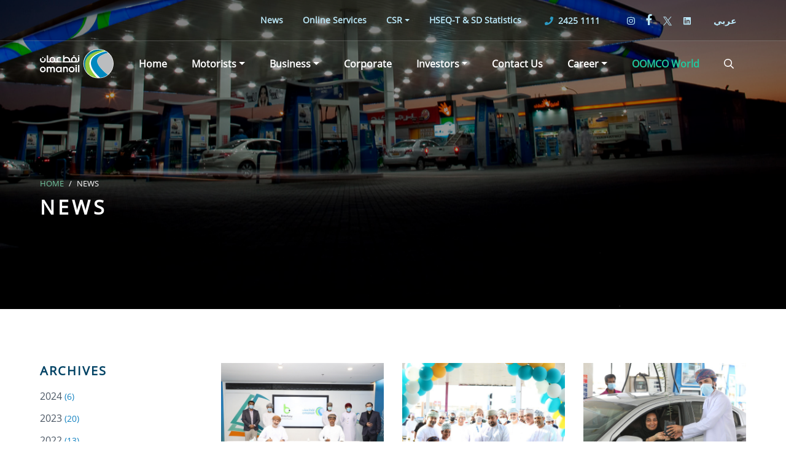

--- FILE ---
content_type: text/html; charset=UTF-8
request_url: https://oomco.com/news/2021
body_size: 6644
content:
<!doctype html>
<html>
        <head>
    <meta charset="utf-8">
    <meta http-equiv="X-UA-Compatible" content="IE=edge">
    <meta name="viewport" content="width=device-width, user-scalable=no, initial-scale=1.0, maximum-scale=1.0, minimum-scale=1.0">

    <title>
        Oman Oil Marketing Company (oomco)
                - News
    </title>

        <meta name="description" content="Oman Oil Marketing Company (oomco) latest News">

    <!-- Favicon and app icons -->
    <link rel="apple-touch-icon" sizes="180x180" href="https://oomco.com/site/img/favicon/apple-touch-icon.png">
    <link rel="icon" type="image/png" sizes="32x32" href="https://oomco.com/site/img/favicon/favicon-32x32.png">
    <link rel="icon" type="image/png" sizes="16x16" href="https://oomco.com/site/img/favicon/favicon-16x16.png">
    <link rel="manifest" href="https://oomco.com/site/img/favicon/site.webmanifest">
    <link rel="mask-icon" href="assetsite/img/favicon/safari-pinned-tab.svg" color="#5bbad5">
    <link rel="shortcut icon" href="https://oomco.com/site/img/favicon/favicon.ico">
	
	<link rel="preconnect" href="https://platform-api.sharethis.com" crossorigin>
	<link rel="preconnect" href="https://www.googletagmanager.com" crossorigin>
	<link rel="dns-prefetch" href="https://platform-api.sharethis.com">
	<link rel="dns-prefetch" href="https://www.googletagmanager.com">

    <link rel="preload" href="https://oomco.com/site/fonts/OpenSans-Regular.ttf" as="font" type="font/ttf" crossorigin="anonymous">

    <meta name="msapplication-TileColor" content="#da532c">
    <meta name="msapplication-config" content="https://oomco.com/site/img/favicon/browserconfig.xml">
    <meta name="theme-color" content="#ffffff">

    <meta name="csrf-token" content="OaFbv8S2wBBr7d8R3mvclG7QhMCsqCIuz6EHaYq6">

    <link rel="stylesheet" href="https://oomco.com/site/css/all.css?id=a32b8ed47aaa22db3ce" />

    
    <script>
        var page = 'newsIndex' ;
        var locale = 'en';
    </script>

    <!-- START CHATBOT -->
    <style>
        .scroll-to-top {right: 85px;}
    </style>

    <!-- Google Tag Manager -->

    <script defer>(function(w,d,s,l,i){w[l]=w[l]||[];w[l].push({'gtm.start':

    new Date().getTime(),event:'gtm.js'});var f=d.getElementsByTagName(s)[0],

    j=d.createElement(s),dl=l!='dataLayer'?'&l='+l:'';j.async=true;j.src=

    'https://www.googletagmanager.com/gtm.js?id='+i+dl;f.parentNode.insertBefore(j,f);

    })(window,document,'script','dataLayer','GTM-PQCW2G3');</script>

    <!-- End Google Tag Manager -->


    </head>
    <body>
        <!-- Google Tag Manager (noscript) -->
        <noscript><iframe src="https://www.googletagmanager.com/ns.html?id=GTM-PQCW2G3" height="0" width="0" style="display:none;visibility:hidden" sandbox></iframe></noscript>

        <!-- End Google Tag Manager (noscript) -->

		<div >
            <!-- Topbar -->
<nav class="topbar" id="js-topbar">
  	<div class="container / d-flex">
		<div class="d-flex ml-auto">
			<ul  class="topbar__nav" id="menubar" role="menu">
<li  class="nav-item dropdown" role="menuitem">
<a  class="nav-link" target="_self" href="https://oomco.com/news/2025">News</a>

</li>
<li  class="nav-item dropdown" role="menuitem">
<a  class="nav-link" target="_self" href="https://oomco.com/online-services">Online Services</a>
</li>
<li  class="nav-item dropdown" role="menuitem">
<a  class="dropdown-toggle nav-link" target="_self" data-toggle="dropdown" role="button" aria-expanded="false">CSR</a>
<ul  class="dropdown-menu" id="" aria-labelledby="navbarDropdown2">
<li  class="dropdown-submenu dropdown nav-item" class="nav-item dropdown" role="menuitem">
<a  class="dropdown-item" target="_self" href="https://oomco.com/csr-3/corporate-social-responsibility-csr">CSR</a>
</li>
<li  class="dropdown-submenu dropdown nav-item" class="nav-item dropdown" role="menuitem">
<a  class="dropdown-item" target="_self" href="https://oomco.com/csr-3/sponsorship">Sponsorship</a>
</li>

        </ul>
    
</li>
<li  class="nav-item dropdown" role="menuitem">
<a  class="nav-link" target="_self" href="https://oomco.com/statistics">HSEQ-T & SD Statistics</a>

</li>

        </ul>
    

	        <ul class="topbar__nav">
	            <li class="topbar__nav-item topbar__nav-item--tel">
	                <a href="tel:24251111" title="Call +96824251111" dir="ltr">
	                    <span class="icon"><i class="fas fa-phone / mr-1"></i></span>
	                    <span>2425 1111</span>
	                </a>
	            </li>
	        </ul>
	        <ul class="topbar__nav">
	            <li class="topbar__nav-item topbar__nav-item--social">
					<a href="https://www.instagram.com/omanoil_oomco/" target="_blank" class="instagram" rel="noopener"><i class="fab fa-instagram"></i></a>
		        	<a href="https://www.facebook.com/oomco" target="_blank" class="facebook" rel="noopener"><i class="fab fa-facebook-f"></i></a>
		        	<a href="https://x.com/omanoil_oomco" target="_blank" class="twitter" rel="noopener">
						<svg width="24" height="25" viewBox="0 0 24 25" fill="none" xmlns="http://www.w3.org/2000/svg">
							<path d="M14.2833 10.3857L23.2178 0H21.1006L13.3427 9.01774L7.14656 0H0L9.36984 13.6364L0 24.5274H2.11732L10.3098 15.0044L16.8534 24.5274H24L14.2827 10.3857H14.2833ZM11.3833 13.7566L10.4339 12.3987L2.88022 1.59389H6.1323L12.2282 10.3137L13.1776 11.6716L21.1016 23.006H17.8495L11.3833 13.7571V13.7566Z" fill="#BAE6F6"/>
						</svg>
					</a>
					<a href="https://www.linkedin.com/company/oman-oil-marketing-company/" target="_blank" class="linkedin" rel="noopener"><i class="fab fa-linkedin"></i></a>
	            </li>
	        </ul>
			<ul class="topbar__nav">
				<li class="topbar__nav-item">
											<a class="arFont" href="https://oomco.com/ar/news/2021">عربي</a>
									</li>
			</ul>
		</div>
	</div>
</nav>

<nav class="navbar navbar-main" id="js-navbar">
	<div class="container">
		<a class="navbar-brand" href="https://oomco.com/" title="oomco">
            <img src="https://oomco.com/site/img/common/logo.svg" class="navbar-brand-white" alt="Oman Oil Marketing Company (oomco)" title="Oman Oil Marketing Company (oomco)">
            <img src="https://oomco.com/site/img/common/logo-new.webp" class="navbar-brand-black" alt="Oman Oil Marketing Company (oomco)" title="Oman Oil Marketing Company (oomco)">
        </a>
		<div class="d-flex ml-auto">
			<ul  class="navbar-nav" id="menubar" role="menu">
<li  class="nav-item dropdown" role="menuitem">
<a  class="nav-link" target="_self" href="https://oomco.com/">Home</a>
</li>
<li  class="nav-item dropdown" role="menuitem">
<a  class="dropdown-toggle nav-link" target="_self" data-toggle="dropdown" role="button" aria-expanded="false">Motorists</a>
<ul  class="dropdown-menu" id="" aria-labelledby="navbarDropdown2">
<li  class="dropdown-submenu dropdown nav-item" class="nav-item dropdown" role="menuitem">
<a  class="dropdown-item" target="_self" href="https://oomco.com/motorists/fuel">Fuel</a>
</li>
<li  class="dropdown-submenu dropdown nav-item" class="nav-item dropdown" role="menuitem">
<a  class="dropdown-item" target="_self" href="https://oomco.com/motorists/fuel-cards">Fuel Cards</a>
</li>
<li  class="dropdown-submenu dropdown nav-item" class="nav-item dropdown" role="menuitem">
<a  class="dropdown-item" target="_self" href="https://oomco.com/motorists/ahlain">Ahlain</a>
</li>
<li  class="dropdown-submenu dropdown nav-item" class="nav-item dropdown" role="menuitem">
<a  class="dropdown-item" target="_self" href="https://oomco.com/motorists/food-drinks">Food & Drinks</a>
</li>
<li  class="dropdown-submenu dropdown nav-item" class="nav-item dropdown" role="menuitem">
<a  class="dropdown-item" target="_self" href="https://oomco.com/motorists/car-care">Car Care</a>
</li>
<li  class="dropdown-submenu dropdown nav-item" class="nav-item dropdown" role="menuitem">
<a  class="dropdown-item" target="_self" href="https://www.oomco.com/station-locator">Station Locator</a>
</li>

        </ul>
    
</li>
<li  class="nav-item dropdown" role="menuitem">
<a  class="dropdown-toggle nav-link" target="_self" data-toggle="dropdown" role="button" aria-expanded="false">Business</a>
<ul  class="dropdown-menu" id="" aria-labelledby="navbarDropdown2">
<li  class="dropdown-submenu dropdown nav-item" class="nav-item dropdown" role="menuitem">
<a  class="dropdown-toggle nav-link" target="_self" data-toggle="dropdown">Lubricants</a>
<ul  class="dropdown-menu" id="" aria-labelledby="navbarDropdown2">
<li  class="dropdown-submenu dropdown nav-item" class="nav-item dropdown" role="menuitem">
<a  class="dropdown-item" target="_self" href="https://oomco.com/business/lubricants-2/oman-oil">Oman Oil</a>
</li>
<li  class="dropdown-submenu dropdown nav-item" class="nav-item dropdown" role="menuitem">
<a  class="dropdown-item" target="_self" href="https://oomco.com/business/lubricants-2/castrol">Castrol</a>
</li>
<li  class="dropdown-submenu dropdown nav-item" class="nav-item dropdown" role="menuitem">
<a  class="dropdown-item" target="_self" href="https://oomco.com/business/lubricants-2/bp">BP</a>
</li>

        </ul>
    
</li>
<li  class="dropdown-submenu dropdown nav-item" class="nav-item dropdown" role="menuitem">
<a  class="dropdown-item" target="_self" href="https://oomco.com/business/fuel-1">Bulk Fuel</a>
</li>
<li  class="dropdown-submenu dropdown nav-item" class="nav-item dropdown" role="menuitem">
<a  class="dropdown-item" target="_self" href="https://oomco.com/business/fuel-cards-1">Fuel Cards</a>
</li>
<li  class="dropdown-submenu dropdown nav-item" class="nav-item dropdown" role="menuitem">
<a  class="dropdown-item" target="_self" href="https://oomco.com/business/marine-fuels-and-solutions">Marine Fuels & Solutions</a>
</li>
<li  class="dropdown-submenu dropdown nav-item" class="nav-item dropdown" role="menuitem">
<a  class="dropdown-item" target="_self" href="https://oomco.com/business/advertisements">Advertisement</a>
</li>
<li  class="dropdown-submenu dropdown nav-item" class="nav-item dropdown" role="menuitem">
<a  class="dropdown-item" target="_self" href="https://oomco.com/business/dealers">Dealers</a>
</li>
<li  class="dropdown-submenu dropdown nav-item" class="nav-item dropdown" role="menuitem">
<a  class="dropdown-item" target="_self" href="/rental-property">Property Rentals</a>
</li>
<li  class="dropdown-submenu dropdown nav-item" class="nav-item dropdown" role="menuitem">
<a  class="dropdown-item" target="_self" href="https://oomco.com/business/suppliers-vendors">Suppliers & Vendors</a>
</li>

        </ul>
    
</li>
<li  class="nav-item dropdown" role="menuitem">
<a  class="nav-link" target="_self" href="https://oomco.com/corporate">Corporate</a>
</li>
<li  class="nav-item dropdown" role="menuitem">
<a  class="dropdown-toggle nav-link" target="_self" data-toggle="dropdown" role="button" aria-expanded="false">Investors</a>
<ul  class="dropdown-menu" id="" aria-labelledby="navbarDropdown2">
<li  class="dropdown-submenu dropdown nav-item" class="nav-item dropdown" role="menuitem">
<a  class="dropdown-item" target="_self" href="https://oomco.com/investors-3/board-of-directors">Board of Directors</a>
</li>
<li  class="dropdown-submenu dropdown nav-item" class="nav-item dropdown" role="menuitem">
<a  class="dropdown-item" target="_self" href="https://oomco.com/investors-3/reports">Reports</a>

</li>

        </ul>
    
</li>
<li  class="nav-item dropdown" role="menuitem">
<a  class="nav-link" target="_self" href="https://oomco.com/contact-us">Contact Us</a>
</li>
<li  class="nav-item dropdown" role="menuitem">
<a  class="dropdown-toggle nav-link" target="_self" data-toggle="dropdown" role="button" aria-expanded="false">Career</a>
<ul  class="dropdown-menu" id="" aria-labelledby="navbarDropdown2">
<li  class="dropdown-submenu dropdown nav-item" class="nav-item dropdown" role="menuitem">
<a  class="dropdown-item" target="_blank" href="https://cloudapp.oomco.com/ords/f?p=214:1::::1:P1_COMPANY:OMAN" rel="noopener noreferrer">Jobs Portal</a>
</li>
<li  class="dropdown-submenu dropdown nav-item" class="nav-item dropdown" role="menuitem">
<a  class="dropdown-item" target="_blank" href="https://oomco.typeform.com/to/lNmpElpf" rel="noopener noreferrer">Experience Hub</a>
</li>

        </ul>
    
</li>
<li  class="nav-item dropdown" role="menuitem">
<a  class="nav-link" target="_blank" href="https://world.oomco.com/" rel="noopener noreferrer">OOMCO World</a>
</li>

        </ul>
    
			<ul class="navbar-nav" >
    <li class="nav-item nav-item--search / dropdown">
        <a class="nav-link" href="#" data-toggle="dropdown" aria-haspopup="true" aria-expanded="false" title="Search"><i class="far fa-search"></i></a>
        <div class="dropdown-menu" aria-labelledby="navbar-drivers-dropdown">
            <form method="POST" action="https://oomco.com/search" accept-charset="UTF-8" class="navbar-main-search" id="searchForm"><input name="_token" type="hidden" value="OaFbv8S2wBBr7d8R3mvclG7QhMCsqCIuz6EHaYq6">
                <label for="navbar-search" class="d-none">Search</label>
                <input type="text" class="form-control search-box" name="q" required>
                <button class="btn btn-primary" type="submit"><i class="far fa-search"></i></button>
            </form>
        </div>
    </li>
</ul>
		</div>
		<a href="javascript:;" class="navbar-canvas-toggle js-canvas-toggle" title="Menu"><i class="far fa-bars"></i></a>
	</div>
</nav>

<!-- Off Canvas-->
<div class="off-canvas" id="js-off-canvas">
  	<div class="off-canvas__bg js-canvas-close"></div>
  	<nav class="off-canvas__body">
    	<div class="off-canvas__close js-canvas-close"><i class="far fa-times"></i></div>
    	<div class="off-canvas__body-inner">
			<ul  class="navbar-nav / mb-4" id="offCanvasMenu" role="menu">
<li  class="nav-item dropdown" role="menuitem">
<a  class="nav-link" target="_self" href="https://oomco.com/">Home</a>
</li>
<li  class="nav-item dropdown" role="menuitem">
<a  class="dropdown-toggle nav-link" target="_self" data-toggle="collapse" role="button" aria-expanded="false" href="#canvas-21-collapse" aria-controls="canvas-21-collapse">Motorists</a>
<ul  class="navbar-nav collapse" id="canvas-21-collapse" aria-labelledby="navbarDropdown2">
<li  class="dropdown-submenu dropdown nav-item" class="nav-item dropdown" role="menuitem">
<a  class="dropdown-item" target="_self" href="https://oomco.com/motorists/fuel">Fuel</a>
</li>
<li  class="dropdown-submenu dropdown nav-item" class="nav-item dropdown" role="menuitem">
<a  class="dropdown-item" target="_self" href="https://oomco.com/motorists/fuel-cards">Fuel Cards</a>
</li>
<li  class="dropdown-submenu dropdown nav-item" class="nav-item dropdown" role="menuitem">
<a  class="dropdown-item" target="_self" href="https://oomco.com/motorists/ahlain">Ahlain</a>
</li>
<li  class="dropdown-submenu dropdown nav-item" class="nav-item dropdown" role="menuitem">
<a  class="dropdown-item" target="_self" href="https://oomco.com/motorists/food-drinks">Food & Drinks</a>
</li>
<li  class="dropdown-submenu dropdown nav-item" class="nav-item dropdown" role="menuitem">
<a  class="dropdown-item" target="_self" href="https://oomco.com/motorists/car-care">Car Care</a>
</li>
<li  class="dropdown-submenu dropdown nav-item" class="nav-item dropdown" role="menuitem">
<a  class="dropdown-item" target="_self" href="https://www.oomco.com/station-locator">Station Locator</a>
</li>

        </ul>
    
</li>
<li  class="nav-item dropdown" role="menuitem">
<a  class="dropdown-toggle nav-link" target="_self" data-toggle="collapse" role="button" aria-expanded="false" href="#canvas-31-collapse" aria-controls="canvas-31-collapse">Business</a>
<ul  class="navbar-nav collapse" id="canvas-31-collapse" aria-labelledby="navbarDropdown2">
<li  class="dropdown-submenu dropdown nav-item" class="nav-item dropdown" role="menuitem">
<a  class="dropdown-toggle nav-link" target="_self" data-toggle="collapse" href="#canvas-12-collapse" aria-controls="canvas-12-collapse">Lubricants</a>
<ul  class="navbar-nav collapse" id="canvas-12-collapse" aria-labelledby="navbarDropdown2">
<li  class="dropdown-submenu dropdown nav-item" class="nav-item dropdown" role="menuitem">
<a  class="dropdown-item" target="_self" href="https://oomco.com/business/lubricants-2/oman-oil">Oman Oil</a>
</li>
<li  class="dropdown-submenu dropdown nav-item" class="nav-item dropdown" role="menuitem">
<a  class="dropdown-item" target="_self" href="https://oomco.com/business/lubricants-2/castrol">Castrol</a>
</li>
<li  class="dropdown-submenu dropdown nav-item" class="nav-item dropdown" role="menuitem">
<a  class="dropdown-item" target="_self" href="https://oomco.com/business/lubricants-2/bp">BP</a>
</li>

        </ul>
    
</li>
<li  class="dropdown-submenu dropdown nav-item" class="nav-item dropdown" role="menuitem">
<a  class="dropdown-item" target="_self" href="https://oomco.com/business/fuel-1">Bulk Fuel</a>
</li>
<li  class="dropdown-submenu dropdown nav-item" class="nav-item dropdown" role="menuitem">
<a  class="dropdown-item" target="_self" href="https://oomco.com/business/fuel-cards-1">Fuel Cards</a>
</li>
<li  class="dropdown-submenu dropdown nav-item" class="nav-item dropdown" role="menuitem">
<a  class="dropdown-item" target="_self" href="https://oomco.com/business/marine-fuels-and-solutions">Marine Fuels & Solutions</a>
</li>
<li  class="dropdown-submenu dropdown nav-item" class="nav-item dropdown" role="menuitem">
<a  class="dropdown-item" target="_self" href="https://oomco.com/business/advertisements">Advertisement</a>
</li>
<li  class="dropdown-submenu dropdown nav-item" class="nav-item dropdown" role="menuitem">
<a  class="dropdown-item" target="_self" href="https://oomco.com/business/dealers">Dealers</a>
</li>
<li  class="dropdown-submenu dropdown nav-item" class="nav-item dropdown" role="menuitem">
<a  class="dropdown-item" target="_self" href="/rental-property">Property Rentals</a>
</li>
<li  class="dropdown-submenu dropdown nav-item" class="nav-item dropdown" role="menuitem">
<a  class="dropdown-item" target="_self" href="https://oomco.com/business/suppliers-vendors">Suppliers & Vendors</a>
</li>

        </ul>
    
</li>
<li  class="nav-item dropdown" role="menuitem">
<a  class="nav-link" target="_self" href="https://oomco.com/corporate">Corporate</a>
</li>
<li  class="nav-item dropdown" role="menuitem">
<a  class="dropdown-toggle nav-link" target="_self" data-toggle="collapse" role="button" aria-expanded="false" href="#canvas-51-collapse" aria-controls="canvas-51-collapse">Investors</a>
<ul  class="navbar-nav collapse" id="canvas-51-collapse" aria-labelledby="navbarDropdown2">
<li  class="dropdown-submenu dropdown nav-item" class="nav-item dropdown" role="menuitem">
<a  class="dropdown-item" target="_self" href="https://oomco.com/investors-3/board-of-directors">Board of Directors</a>
</li>
<li  class="dropdown-submenu dropdown nav-item" class="nav-item dropdown" role="menuitem">
<a  class="dropdown-item" target="_self" href="https://oomco.com/investors-3/reports">Reports</a>

</li>

        </ul>
    
</li>
<li  class="nav-item dropdown" role="menuitem">
<a  class="nav-link" target="_self" href="https://oomco.com/contact-us">Contact Us</a>
</li>
<li  class="nav-item dropdown" role="menuitem">
<a  class="dropdown-toggle nav-link" target="_self" data-toggle="collapse" role="button" aria-expanded="false" href="#canvas-71-collapse" aria-controls="canvas-71-collapse">Career</a>
<ul  class="navbar-nav collapse" id="canvas-71-collapse" aria-labelledby="navbarDropdown2">
<li  class="dropdown-submenu dropdown nav-item" class="nav-item dropdown" role="menuitem">
<a  class="dropdown-item" target="_blank" href="https://cloudapp.oomco.com/ords/f?p=214:1::::1:P1_COMPANY:OMAN" rel="noopener noreferrer">Jobs Portal</a>
</li>
<li  class="dropdown-submenu dropdown nav-item" class="nav-item dropdown" role="menuitem">
<a  class="dropdown-item" target="_blank" href="https://oomco.typeform.com/to/lNmpElpf" rel="noopener noreferrer">Experience Hub</a>
</li>

        </ul>
    
</li>
<li  class="nav-item dropdown" role="menuitem">
<a  class="nav-link" target="_blank" href="https://world.oomco.com/" rel="noopener noreferrer">OOMCO World</a>
</li>

        </ul>
    
			<ul>
				<li>
											<a class="arFont" href="https://oomco.com/ar/news/2021">عربي</a>
									</li>
			</ul>
            <ul class="navbar-nav" id=canvas-search-collapse>
    <li class="nav-item nav-item--search / dropdown">
        <a class="nav-link" href="#" data-toggle="dropdown" aria-haspopup="true" aria-expanded="false" title="Search"><i class="far fa-search"></i></a>
        <div class="dropdown-menu" aria-labelledby="navbar-drivers-dropdown">
            <form method="POST" action="https://oomco.com/search" accept-charset="UTF-8" class="navbar-main-search" id="searchForm"><input name="_token" type="hidden" value="OaFbv8S2wBBr7d8R3mvclG7QhMCsqCIuz6EHaYq6">
                <label for="navbar-search" class="d-none">Search</label>
                <input type="text" class="form-control search-box" name="q" required>
                <button class="btn btn-primary" type="submit"><i class="far fa-search"></i></button>
            </form>
        </div>
    </li>
</ul>

			<ul  class="off-canvas__body__menu-bottom / mb-4" id="offCanvasMenuBottom" role="menu">
<li  class="nav-item dropdown" role="menuitem">
<a  class="nav-link" target="_self" href="https://oomco.com/news/2025">News</a>

</li>
<li  class="nav-item dropdown" role="menuitem">
<a  class="nav-link" target="_self" href="https://oomco.com/online-services">Online Services</a>
</li>
<li  class="nav-item dropdown" role="menuitem">
<a  class="dropdown-toggle nav-link" target="_self" data-toggle="collapse" role="button" aria-expanded="false" href="#canvas-31-collapse" aria-controls="canvas-31-collapse">CSR</a>
<ul  class="navbar-nav collapse" id="canvas-31-collapse" aria-labelledby="navbarDropdown2">
<li  class="dropdown-submenu dropdown nav-item" class="nav-item dropdown" role="menuitem">
<a  class="dropdown-item" target="_self" href="https://oomco.com/csr-3/corporate-social-responsibility-csr">CSR</a>
</li>
<li  class="dropdown-submenu dropdown nav-item" class="nav-item dropdown" role="menuitem">
<a  class="dropdown-item" target="_self" href="https://oomco.com/csr-3/sponsorship">Sponsorship</a>
</li>

        </ul>
    
</li>
<li  class="nav-item dropdown" role="menuitem">
<a  class="nav-link" target="_self" href="https://oomco.com/statistics">HSEQ-T & SD Statistics</a>

</li>

        </ul>
    

	      	<div class="off-canvas__body__social mt-10" id="offCanvasSocial">
	        	<a href="https://www.instagram.com/omanoil_oomco/" target="_blank" class="google-plus" rel="noopener"><i class="fab fa-instagram"></i></a>
	        	<a href="https://www.facebook.com/oomco" target="_blank" class="facebook" rel="noopener"><i class="fab fa-facebook-f"></i></a>
	        	<a href="https://x.com/omanoil_oomco" target="_blank" class="twitter" rel="noopener"><i class="fab fa-twitter"></i></a>
				<a href="https://www.linkedin.com/company/oman-oil-marketing-company/" target="_blank" class="twitter" rel="noopener"><i class="fab fa-linkedin"></i></a>
	      	</div>
    	</div>
  	</nav>
</div>

<!-- Scroll to the top -->
<div class="scroll-to-top"><i class="far fa-angle-up"></i></div>
        	
		</div>
        <main id="mainCont" >
            	<!-- Section #1 (Hero) -->
			<section class="page-header page-header--70 page-header--padding / d-flex align-items-center /  js-has-parallax-bg">
			<div class="bg-img-overlay bg-img-overlay--parallax" style="background-image: url(https://oomco.com/site/img/news/page-header.jpg);"></div>
			<div class="bg-overlay opacity-4"></div>
			<div class="container color-white">
				<div class="row">
					<div class="col-md-6">
						<nav aria-label="breadcrumb" class="mb-2">
  	<ol class="breadcrumb style-1" data-aos="fade-up">
      	<li class="breadcrumb-item"><a href="#">Home</a></li>
	  											<li class="breadcrumb-item">News </li>
					  	</ol>
</nav>
						<h4 class="title-5 color-white" data-aos="fade-up" data-aos-delay="200">News</h4>
					</div>
				</div>
			</div>
		</section>
	
	<!-- Section #2 (news)-->
  	<section class="pt-12 pb-8">
    	<div class="container">
      		<div class="row">
				<!-- Sidebar -->
	    <aside class="col-md-3 order-1 order-md-0">
		      	<h5 class="title-4 color-dark-blue mb-3" data-aos="fade-right">Archives</h5>
      	<ul class="news-sidebar-list mb-6" data-aos="fade-right">
							        		<li>
					<a href="https://oomco.com/news/2024" title="2024">
                        <span class="">
    						2024
                            <span class="color-blue text-sm">(6)</span>
                        </span>
					</a>
				</li>
							        		<li>
					<a href="https://oomco.com/news/2023" title="2023">
                        <span class="">
    						2023
                            <span class="color-blue text-sm">(20)</span>
                        </span>
					</a>
				</li>
							        		<li>
					<a href="https://oomco.com/news/2022" title="2022">
                        <span class="">
    						2022
                            <span class="color-blue text-sm">(13)</span>
                        </span>
					</a>
				</li>
							        		<li>
					<a href="https://oomco.com/news/2021" title="2021">
                        <span class=" font-weight-bold color-blue ">
    						2021
                            <span class="color-blue text-sm">(9)</span>
                        </span>
					</a>
				</li>
							        		<li>
					<a href="https://oomco.com/news/2020" title="2020">
                        <span class="">
    						2020
                            <span class="color-blue text-sm">(10)</span>
                        </span>
					</a>
				</li>
							        		<li>
					<a href="https://oomco.com/news/2019" title="2019">
                        <span class="">
    						2019
                            <span class="color-blue text-sm">(28)</span>
                        </span>
					</a>
				</li>
							        		<li>
					<a href="https://oomco.com/news/2018" title="2018">
                        <span class="">
    						2018
                            <span class="color-blue text-sm">(33)</span>
                        </span>
					</a>
				</li>
							        		<li>
					<a href="https://oomco.com/news/2017" title="2017">
                        <span class="">
    						2017
                            <span class="color-blue text-sm">(22)</span>
                        </span>
					</a>
				</li>
							        		<li>
					<a href="https://oomco.com/news/2016" title="2016">
                        <span class="">
    						2016
                            <span class="color-blue text-sm">(22)</span>
                        </span>
					</a>
				</li>
							        		<li>
					<a href="https://oomco.com/news/2015" title="2015">
                        <span class="">
    						2015
                            <span class="color-blue text-sm">(16)</span>
                        </span>
					</a>
				</li>
							        		<li>
					<a href="https://oomco.com/news/2014" title="2014">
                        <span class="">
    						2014
                            <span class="color-blue text-sm">(30)</span>
                        </span>
					</a>
				</li>
							        		<li>
					<a href="https://oomco.com/news/2013" title="2013">
                        <span class="">
    						2013
                            <span class="color-blue text-sm">(22)</span>
                        </span>
					</a>
				</li>
							        		<li>
					<a href="https://oomco.com/news/2012" title="2012">
                        <span class="">
    						2012
                            <span class="color-blue text-sm">(38)</span>
                        </span>
					</a>
				</li>
							        		<li>
					<a href="https://oomco.com/news/2011" title="2011">
                        <span class="">
    						2011
                            <span class="color-blue text-sm">(35)</span>
                        </span>
					</a>
				</li>
							        		<li>
					<a href="https://oomco.com/news/2010" title="2010">
                        <span class="">
    						2010
                            <span class="color-blue text-sm">(33)</span>
                        </span>
					</a>
				</li>
							        		<li>
					<a href="https://oomco.com/news/2009" title="2009">
                        <span class="">
    						2009
                            <span class="color-blue text-sm">(22)</span>
                        </span>
					</a>
				</li>
							        		<li>
					<a href="https://oomco.com/news/2008" title="2008">
                        <span class="">
    						2008
                            <span class="color-blue text-sm">(5)</span>
                        </span>
					</a>
				</li>
							        		<li>
					<a href="https://oomco.com/news/2007" title="2007">
                        <span class="">
    						2007
                            <span class="color-blue text-sm">(3)</span>
                        </span>
					</a>
				</li>
							        		<li>
					<a href="https://oomco.com/news/2005" title="2005">
                        <span class="">
    						2005
                            <span class="color-blue text-sm">(6)</span>
                        </span>
					</a>
				</li>
							        		<li>
					<a href="https://oomco.com/news/2004" title="2004">
                        <span class="">
    						2004
                            <span class="color-blue text-sm">(23)</span>
                        </span>
					</a>
				</li>
			      	</ul>
	</aside>

				<div class="col-md-9">
          			<div class="row">
						<div class="col-sm-6 col-xl-4 / mb-5">
            <div class="post style-1 " data-aos="fade-up" data-aos-delay="100">
                <a href="https://oomco.com/news/2021/oman-oil-marketing-company-partners-with-bima-to-offer-car-insurance-through-the-oomco-world-app" class="post-img" style="background-image: url('https://oomco.com/images/news/shrk-alnft-alaamany-lltsoyk-ttaaaon-maa-shrk-bym-ltkdym-khdmat-tamyn-almrkbat-aabr-ttbykha-aaalm-aomko-almbtkr.jpeg ')" title="View Post">
                    <img src="https://oomco.com/images/news/shrk-alnft-alaamany-lltsoyk-ttaaaon-maa-shrk-bym-ltkdym-khdmat-tamyn-almrkbat-aabr-ttbykha-aaalm-aomko-almbtkr.jpeg " alt="OMAN OIL MARKETING COMPANY PARTNERS WITH BIMA TO OFFER CAR INSURANCE THROUGH THE OOMCO WORLD APP" class="d-none">
                </a>

                <div class="post-meta">
                    <span class="post-meta__date">December 19, 2021</span>
                    <a href="https://oomco.com/news/2021/oman-oil-marketing-company-partners-with-bima-to-offer-car-insurance-through-the-oomco-world-app" class="post-meta__title" title="View Post">OMAN OIL MARKETING COMPANY PARTNERS WITH BIMA TO OFFER CAR INSURANCE THROUGH THE OOMCO WORLD APP</a>
                </div>
            </div>
        </div>
                    <div class="col-sm-6 col-xl-4 / mb-5">
            <div class="post style-1 " data-aos="fade-up" data-aos-delay="150">
                <a href="https://oomco.com/news/2021/oman-oil-marketing-company-s-flagship-optimoswift-service-centre-opens-at-squ" class="post-img" style="background-image: url('https://oomco.com/images/news/shrk-alnft-alaamany-lltsoyk-tftth-fraaa-jdyda-lmrkz-alaanay-balsyarat-aobtymo-soyft-fy-mhttha-almtkaml-bjamaa-alsltan-kabos.jpeg ')" title="View Post">
                    <img src="https://oomco.com/images/news/shrk-alnft-alaamany-lltsoyk-tftth-fraaa-jdyda-lmrkz-alaanay-balsyarat-aobtymo-soyft-fy-mhttha-almtkaml-bjamaa-alsltan-kabos.jpeg " alt="OMAN OIL MARKETING COMPANY’S FLAGSHIP OPTIMOSWIFT SERVICE CENTRE OPENS AT SQU" class="d-none">
                </a>

                <div class="post-meta">
                    <span class="post-meta__date">November 24, 2021</span>
                    <a href="https://oomco.com/news/2021/oman-oil-marketing-company-s-flagship-optimoswift-service-centre-opens-at-squ" class="post-meta__title" title="View Post">OMAN OIL MARKETING COMPANY’S FLAGSHIP OPTIMOSWIFT SERVICE CENTRE OPENS AT SQU</a>
                </div>
            </div>
        </div>
                    <div class="col-sm-6 col-xl-4 / mb-5">
            <div class="post style-1 " data-aos="fade-up" data-aos-delay="200">
                <a href="https://oomco.com/news/2021/oman-oil-marketing-company-allocates-sites-for-10-million-trees-initiative" class="post-img" style="background-image: url('https://oomco.com/images/news/oman-oil-marketing-company-allocates-sites-for-10-million-trees-initiative.jpeg ')" title="View Post">
                    <img src="https://oomco.com/images/news/oman-oil-marketing-company-allocates-sites-for-10-million-trees-initiative.jpeg " alt="OMAN OIL MARKETING COMPANY ALLOCATES SITES FOR 10 MILLION TREES INITIATIVE" class="d-none">
                </a>

                <div class="post-meta">
                    <span class="post-meta__date">September 14, 2021</span>
                    <a href="https://oomco.com/news/2021/oman-oil-marketing-company-allocates-sites-for-10-million-trees-initiative" class="post-meta__title" title="View Post">OMAN OIL MARKETING COMPANY ALLOCATES SITES FOR 10 MILLION TREES INITIATIVE</a>
                </div>
            </div>
        </div>
                    <div class="col-sm-6 col-xl-4 / mb-5">
            <div class="post style-1 " data-aos="fade-up" data-aos-delay="250">
                <a href="https://oomco.com/news/2021/oman-oil-marketing-company-signs-with-asyad-group-for-bunker-fuel-supply" class="post-img" style="background-image: url('https://oomco.com/images/news/oman-oil-marketing-company-signs-with-asyad-group-for-bunker-fuel-supply.jpeg_1.jpeg ')" title="View Post">
                    <img src="https://oomco.com/images/news/oman-oil-marketing-company-signs-with-asyad-group-for-bunker-fuel-supply.jpeg_1.jpeg " alt="OMAN OIL MARKETING COMPANY SIGNS WITH ASYAD GROUP FOR BUNKER FUEL SUPPLY" class="d-none">
                </a>

                <div class="post-meta">
                    <span class="post-meta__date">June 22, 2021</span>
                    <a href="https://oomco.com/news/2021/oman-oil-marketing-company-signs-with-asyad-group-for-bunker-fuel-supply" class="post-meta__title" title="View Post">OMAN OIL MARKETING COMPANY SIGNS WITH ASYAD GROUP FOR BUNKER FUEL SUPPLY</a>
                </div>
            </div>
        </div>
                    <div class="col-sm-6 col-xl-4 / mb-5">
            <div class="post style-1 " data-aos="fade-up" data-aos-delay="300">
                <a href="https://oomco.com/news/2021/oman-oil-marketing-company-rolls-out-new-ahlain-store-concept-with-opening-of-branch-near-squ" class="post-img" style="background-image: url('https://oomco.com/images/news/oman-oil-marketing-company-rolls-out-new-ahlain-store-concept-with-opening-of-branch-near-squ.jpeg ')" title="View Post">
                    <img src="https://oomco.com/images/news/oman-oil-marketing-company-rolls-out-new-ahlain-store-concept-with-opening-of-branch-near-squ.jpeg " alt="OMAN OIL MARKETING COMPANY ROLLS OUT NEW AHLAIN STORE CONCEPT WITH OPENING OF BRANCH NEAR SQU" class="d-none">
                </a>

                <div class="post-meta">
                    <span class="post-meta__date">March 28, 2021</span>
                    <a href="https://oomco.com/news/2021/oman-oil-marketing-company-rolls-out-new-ahlain-store-concept-with-opening-of-branch-near-squ" class="post-meta__title" title="View Post">OMAN OIL MARKETING COMPANY ROLLS OUT NEW AHLAIN STORE CONCEPT WITH OPENING OF BRANCH NEAR SQU</a>
                </div>
            </div>
        </div>
                    <div class="col-sm-6 col-xl-4 / mb-5">
            <div class="post style-1 " data-aos="fade-up" data-aos-delay="350">
                <a href="https://oomco.com/news/2021/oman-oil-marketing-company-empowers-smes-to-grow-their-businesses" class="post-img" style="background-image: url('https://oomco.com/images/news/oman-oil-marketing-company-empowers-smes-to-grow-their-businesses.jpeg ')" title="View Post">
                    <img src="https://oomco.com/images/news/oman-oil-marketing-company-empowers-smes-to-grow-their-businesses.jpeg " alt="OMAN OIL MARKETING COMPANY EMPOWERS SMEs TO GROW THEIR BUSINESSES" class="d-none">
                </a>

                <div class="post-meta">
                    <span class="post-meta__date">March 14, 2021</span>
                    <a href="https://oomco.com/news/2021/oman-oil-marketing-company-empowers-smes-to-grow-their-businesses" class="post-meta__title" title="View Post">OMAN OIL MARKETING COMPANY EMPOWERS SMEs TO GROW THEIR BUSINESSES</a>
                </div>
            </div>
        </div>
                    <div class="col-sm-6 col-xl-4 / mb-5">
            <div class="post style-1 " data-aos="fade-up" data-aos-delay="400">
                <a href="https://oomco.com/news/2021/oman-oil-marketing-company-enters-strategic-partnership-with-o-taxi" class="post-img" style="background-image: url('https://oomco.com/images/news/oman-oil-marketing-company-enters-strategic-partnership-with-o-taxi.jpeg_1.jpeg ')" title="View Post">
                    <img src="https://oomco.com/images/news/oman-oil-marketing-company-enters-strategic-partnership-with-o-taxi.jpeg_1.jpeg " alt="OMAN OIL MARKETING COMPANY ENTERS STRATEGIC PARTNERSHIP WITH O-TAXI" class="d-none">
                </a>

                <div class="post-meta">
                    <span class="post-meta__date">March 01, 2021</span>
                    <a href="https://oomco.com/news/2021/oman-oil-marketing-company-enters-strategic-partnership-with-o-taxi" class="post-meta__title" title="View Post">OMAN OIL MARKETING COMPANY ENTERS STRATEGIC PARTNERSHIP WITH O-TAXI</a>
                </div>
            </div>
        </div>
                    <div class="col-sm-6 col-xl-4 / mb-5">
            <div class="post style-1 " data-aos="fade-up" data-aos-delay="450">
                <a href="https://oomco.com/news/2021/oman-oil-marketing-company-celebrates-25-million-hours-with-zero-recordable-injuries-1" class="post-img" style="background-image: url('https://oomco.com/images/news/shrk-alnft-alaamany-lltsoyk-thtfl-bthkyk-25-mlyon-saaa-aaml-bdon-esabat-mdyaa-llokt.jpeg ')" title="View Post">
                    <img src="https://oomco.com/images/news/shrk-alnft-alaamany-lltsoyk-thtfl-bthkyk-25-mlyon-saaa-aaml-bdon-esabat-mdyaa-llokt.jpeg " alt="OMAN OIL MARKETING COMPANY CELEBRATES 25 MILLION HOURS WITH ZERO RECORDABLE INJURIES" class="d-none">
                </a>

                <div class="post-meta">
                    <span class="post-meta__date">February 09, 2021</span>
                    <a href="https://oomco.com/news/2021/oman-oil-marketing-company-celebrates-25-million-hours-with-zero-recordable-injuries-1" class="post-meta__title" title="View Post">OMAN OIL MARKETING COMPANY CELEBRATES 25 MILLION HOURS WITH ZERO RECORDABLE INJURIES</a>
                </div>
            </div>
        </div>
                    <div class="col-sm-6 col-xl-4 / mb-5">
            <div class="post style-1 " data-aos="fade-up" data-aos-delay="500">
                <a href="https://oomco.com/news/2021/oomco-duqm-bunker-terminal-the-future-of-marine-bunker-fuel-supply-in-the-sultanate-of-oman" class="post-img" style="background-image: url('https://oomco.com/images/news/oomco-duqm-bunker-terminal-the-future-of-marine-bunker-fuel-supply-in-the-sultanate-of-oman.jpeg ')" title="View Post">
                    <img src="https://oomco.com/images/news/oomco-duqm-bunker-terminal-the-future-of-marine-bunker-fuel-supply-in-the-sultanate-of-oman.jpeg " alt="OOMCO Duqm Bunker Terminal: The future of Marine Bunker Fuel supply in The Sultanate of Oman" class="d-none">
                </a>

                <div class="post-meta">
                    <span class="post-meta__date">January 26, 2021</span>
                    <a href="https://oomco.com/news/2021/oomco-duqm-bunker-terminal-the-future-of-marine-bunker-fuel-supply-in-the-sultanate-of-oman" class="post-meta__title" title="View Post">OOMCO Duqm Bunker Terminal: The future of Marine Bunker Fuel supply in The Sultanate of Oman</a>
                </div>
            </div>
        </div>
    					</div>
					<div>
					    
					</div>
				</div>
			</div>
    	</div>
  	</section>
                            <!-- Section #7 (Join Newsletter) -->
<section class="home-section-7 / newsletter / py-4 form-section">
    <div class="container">
        <div class="row joinFormHolder" data-aos="fade-up" id="newsletterFormHolder">
            <div class="col-xl-2 / text-center text-xl-left / mb-4 mb-xl-0">
            </div>
            <div class="col-md-6 col-xl-4 pr-md-1 / mb-4 mb-xl-0 col-md-12 response-div">
                            </div>
            <form method="POST" action="https://oomco.com/newsletter" accept-charset="UTF-8" name="newsletter-form" id="newsletterForm" class="col-sm-8 col-md-10 col-xl-12 mx-auto joinForm" role="form"><input name="_token" type="hidden" value="OaFbv8S2wBBr7d8R3mvclG7QhMCsqCIuz6EHaYq6">
            <input type="hidden" name="_token" value="OaFbv8S2wBBr7d8R3mvclG7QhMCsqCIuz6EHaYq6">
                <div class="row align-items-xl-center">
                    <div class="col-xl-2 / text-center text-xl-left / mb-4 mb-xl-0">
                        <h4 class="newsletter-title">join newsletter</h4>
                        <div class="response-div"></div>
                    </div>
                    <div class="col-md-6 col-xl-4 pr-md-1 / mb-4 mb-xl-0">
                        <input type="text" class="form-control" placeholder="Full Name" name="name">
                        <div class="response-div">
                                                    </div>
                    </div>
                    <div class="col-md-6 col-xl-4 pr-md-1 / mb-4 mb-xl-0">
                        <input type="email" class="form-control " placeholder="Email Address" name="email">
                        <div class="response-div">
                                                    </div>
                    </div>

                    <div class="col-xl-2 / text-center text-xl-left">
                        <button class="btn btn-primary" type="submit">Join Now</button>
                        <div id="joinFormLoading" class="form-loading-div joinFormLoading"></div>
                        <div class="response-div"></div>
                    </div>

                    <input type="hidden" name="type" value="newsletter" />

                </div>
            </form>

        </div>
    </div>
</section>
                    </main>

		<div >
            <!-- Footer -->
<footer class="footer-main">
    <div class="container">
        <div class="row">
            <ul  id="extended-footer" class="row footer-links col-lg-10">
<li  class="col-6 col-md-3 col-lg-3 / mb-6 mb-md-0" class="nav-item dropdown" role="menuitem">
<a  class="dropdown-toggle nav-link" target="_self">For Motorists</a>
<ul  class="navbar-nav collapse" id="" aria-labelledby="navbarDropdown2">
<li  class="dropdown-submenu dropdown nav-item" class="nav-item dropdown" role="menuitem">
<a  class="dropdown-item" target="_self" href="https://oomco.com/for-drivers/fuel">Fuel</a>
</li>
<li  class="dropdown-submenu dropdown nav-item" class="nav-item dropdown" role="menuitem">
<a  class="dropdown-item" target="_self" href="https://oomco.com/for-drivers/fuel-cards">Fuel Cards</a>
</li>
<li  class="dropdown-submenu dropdown nav-item" class="nav-item dropdown" role="menuitem">
<a  class="dropdown-item" target="_self" href="https://oomco.com/for-drivers/ahlain">Ahlain</a>
</li>
<li  class="dropdown-submenu dropdown nav-item" class="nav-item dropdown" role="menuitem">
<a  class="dropdown-item" target="_self" href="https://oomco.com/for-drivers/food-drinks">Food & Drinks</a>
</li>
<li  class="dropdown-submenu dropdown nav-item" class="nav-item dropdown" role="menuitem">
<a  class="dropdown-item" target="_self" href="https://oomco.com/for-drivers/car-care">Car Care</a>
</li>

        </ul>
    
</li>
<li  class="col-6 col-md-3 col-lg-3 / mb-6 mb-md-0" class="nav-item dropdown" role="menuitem">
<a  class="dropdown-toggle nav-link" target="_self">For Business</a>
<ul  class="navbar-nav collapse" id="" aria-labelledby="navbarDropdown2">
<li  class="dropdown-submenu dropdown nav-item" class="nav-item dropdown" role="menuitem">
<a  class="dropdown-item" target="_self" href="https://oomco.com/for-business/oman-oil">Lubricants</a>
</li>
<li  class="dropdown-submenu dropdown nav-item" class="nav-item dropdown" role="menuitem">
<a  class="dropdown-item" target="_self" href="https://oomco.com/for-business/fuel-1">Fuel</a>
</li>
<li  class="dropdown-submenu dropdown nav-item" class="nav-item dropdown" role="menuitem">
<a  class="dropdown-item" target="_self" href="https://oomco.com/for-business/fuel-cards-1">Fuel Cards</a>
</li>
<li  class="dropdown-submenu dropdown nav-item" class="nav-item dropdown" role="menuitem">
<a  class="dropdown-item" target="_self" href="/rental-property">Rentals & Dealers</a>
</li>
<li  class="dropdown-submenu dropdown nav-item" class="nav-item dropdown" role="menuitem">
<a  class="dropdown-item" target="_self" href="https://oomco.com/for-business/suppliers-vendors">Supplier & Vendors</a>
</li>

        </ul>
    
</li>
<li  class="col-6 col-md-3 col-lg-3 / mb-6 mb-md-0" class="nav-item dropdown" role="menuitem">
<a  class="dropdown-toggle nav-link" target="_self">Corporate</a>
<ul  class="navbar-nav collapse" id="" aria-labelledby="navbarDropdown2">
<li  class="dropdown-submenu dropdown nav-item" class="nav-item dropdown" role="menuitem">
<a  class="dropdown-item" target="_self" href="https://oomco.com/corporate-1/corporate">Management Team</a>
</li>
<li  class="dropdown-submenu dropdown nav-item" class="nav-item dropdown" role="menuitem">
<a  class="dropdown-item" target="_self" href="https://oomco.com/corporate-1/corporate-social-responsibility-csr">CSR</a>
</li>
<li  class="dropdown-submenu dropdown nav-item" class="nav-item dropdown" role="menuitem">
<a  class="dropdown-item" target="_self" href="/sponsorship">Sponsorship</a>
</li>
<li  class="dropdown-submenu dropdown nav-item" class="nav-item dropdown" role="menuitem">
<a  class="dropdown-item" target="_blank" href="https://cloudapp.oomco.com/ords/f?p=214:1::::1:P1_COMPANY:OMAN" rel="noopener noreferrer">Career</a>
</li>

        </ul>
    
</li>
<li  class="col-6 col-md-3 col-lg-3 / mb-6 mb-md-0" class="nav-item dropdown" role="menuitem">
<a  class="dropdown-toggle nav-link" target="_self">Investors</a>
<ul  class="navbar-nav collapse" id="" aria-labelledby="navbarDropdown2">
<li  class="dropdown-submenu dropdown nav-item" class="nav-item dropdown" role="menuitem">
<a  class="dropdown-item" target="_self" href="https://oomco.com/investors/board-of-directors">Board of Directors</a>
</li>
<li  class="dropdown-submenu dropdown nav-item" class="nav-item dropdown" role="menuitem">
<a  class="dropdown-item" target="_self" href="/investors-3/reports">Annual Reports</a>
</li>

        </ul>
    
</li>

        </ul>
    

            <div class="col-12 col-lg-2 ml-lg-auto / text-center text-lg-left / mt-6 mt-lg-0" >
                <h6 class="color-bright-blue">Stay Connected</h6>
                <div class="footer-social">
                    <a href="https://www.instagram.com/omanoil_oomco/" target="_blank" class="instagram" rel="noopener"><i class="fab fa-instagram"></i></a>
		        	<a href="https://www.facebook.com/oomco" target="_blank" class="facebook" rel="noopener"><i class="fab fa-facebook-f"></i></a>
		        	<a href="https://x.com/omanoil_oomco" target="_blank" class="twitter" rel="noopener">
                        <img src="https://oomco.com/site/img/icons/x-green-2.svg" title="twitter icon" alt="twitter icon" width="16"/>
                    </a>
					<a href="https://www.linkedin.com/company/oman-oil-marketing-company/" target="_blank" class="linkedin" rel="noopener"><i class="fab fa-linkedin"></i></a>
                </div>
            </div>
        </div>
    </div>
    <div class="footer-hr">
        <img src="https://oomco.com/site/img/common/logo-circle.svg" alt="Oman Oil Marketing Company (oomco)" title="Oman Oil Marketing Company (oomco)">
    </div>

    <div class="container">
        <div class="row footer-bottom justify-content-center text-center">
            <div class="col-md-5 col-lg-4">
                <ul  id="" class="footerLinks">
<li  class="" class="nav-item dropdown" role="menuitem">
<a  class="nav-link" target="_self" href="https://oomco.com/terms-of-use">Terms of Use</a>
</li>
<li  class="" class="nav-item dropdown" role="menuitem">
<a  class="nav-link" target="_self" href="https://oomco.com/privacy-policy">Privacy Policy</a>
</li>
<li  class="" class="nav-item dropdown" role="menuitem">
<a  class="nav-link" target="_self" href="https://oomco.com/sitemap">Sitemap</a>
</li>

        </ul>
    
            </div>
            <div class="col-md-5 col-lg-4">
                <p class="mb-0">© 2025, Oman Oil Marketing Company SAOG</p>
            </div>
        </div>
        <div class="row">
            <small>Powered by <span class="agency">icoms</span></small>
        </div>
    </div>
</footer>

<!-- Go to the top -->

		</div>

        <!-- Global site tag (gtag.js) - Google Analytics -->
    <script async src="https://www.googletagmanager.com/gtag/js?id=UA-26241450-1" ></script>
    <script>
      window.dataLayer = window.dataLayer || [];
      function gtag(){dataLayer.push(arguments);}
      gtag('js', new Date());

      gtag('config', 'UA-26241450-1');
    </script>
<!-- Scripts-->
<script src="https://oomco.com/site/js/all.js?id=41bb6d20bed1b94e28b4"></script>


    <script type='text/javascript' src='//platform-api.sharethis.com/js/sharethis.js#property=5b8f5ee276a1bb0011db2c83&product=sop' defer></script>
<script src="//platform-api.sharethis.com/js/sharethis.js#property=5b8f5ee276a1bb0011db2c83&product=gdpr-compliance-tool" defer></script>

<!-- Linkedin Insights -->
<script type="text/javascript" defer>
    _linkedin_partner_id = "70018";
    window._linkedin_data_partner_ids = window._linkedin_data_partner_ids || [];
    window._linkedin_data_partner_ids.push(_linkedin_partner_id);
</script>
<script type="text/javascript" defer>
    (function(){var s = document.getElementsByTagName("script")[0];
    var b = document.createElement("script");
    b.type = "text/javascript";b.async = true;
    b.src = "https://snap.licdn.com/li.lms-analytics/insight.min.js";
    s.parentNode.insertBefore(b, s);})();
</script>
<noscript>
    <img height="1" width="1" style="display:none;" alt="" src="https://dc.ads.linkedin.com/collect/?pid=70018&fmt=gif" />
</noscript>​

<!-- Facebook Pixel Code -->
<script defer>
    !function(f,b,e,v,n,t,s){if(f.fbq)return;n=f.fbq=function(){n.callMethod?n.callMethod.apply(n,arguments):n.queue.push(arguments)};if(!f._fbq)f._fbq=n;n.push=n;n.loaded=!0;n.version='2.0';n.queue=[];t=b.createElement(e);t.async=!0;t.src=v;s=b.getElementsByTagName(e)[0];s.parentNode.insertBefore(t,s)}(window,document,'script', 'https://connect.facebook.net/en_US/fbevents.js');
    fbq('init', '2253433911600359');
    fbq('track', 'PageView');
</script>

<noscript>
    <img height="1" width="1" src="https://www.facebook.com/tr?id=2253433911600359&ev=PageView&noscript=1"/>
</noscript>
<!-- End Facebook Pixel Code -->
<!-- CHATBOT -->

      	

    </body>

</html>


--- FILE ---
content_type: image/svg+xml
request_url: https://oomco.com/site/img/common/logo-circle.svg
body_size: 578
content:
<svg xmlns="http://www.w3.org/2000/svg" width="81" height="82" viewBox="0 0 81 82">
  <g fill="none">
    <path fill="#99CE1D" d="M58.47,4.93 C56.4634235,3.93206462 54.3759708,3.10578127 52.23,2.46 C-4.23,10.57 0.13,46.66 9.01,66.09 C16.0827479,75.0411227 26.6247876,80.5666056 38.01,81.29 C19.68,64.08 -9.54,22 58.47,4.93"/>
    <path fill="#0079A3" d="M52.23,2.46 C40.0211277,-1.20210955 26.7996962,1.12133073 16.5708526,8.72648478 C6.34200907,16.3316388 0.309224227,28.3237251 0.3,41.07 C0.287898203,50.1493293 3.35884245,58.9637502 9.01,66.07 C0.13,46.64 -4.23,10.55 52.23,2.44"/>
    <path fill="#FFF" d="M60.35,5.92 C59.74,5.57 59.11,5.24 58.47,4.92 C-9.53,21.99 19.68,64.07 38.01,81.28 C38.87,81.34 39.73,81.37 40.61,81.37 C42.3013474,81.3679206 43.9910478,81.2644015 45.67,81.06 C28.39,66.77 -9.5,23.59 60.35,5.91"/>
    <path fill="#0089C3" d="M66.42,10.11 C64.526888,8.53350278 62.4953082,7.13114373 60.35,5.92 C-9.5,23.6 28.35,66.78 45.67,81.07 C53.2404026,80.1163151 60.3824611,77.0257011 66.26,72.16 C41.26,51.76 15.56,23.01 66.42,10.16"/>
    <path fill="#DEDEDE" d="M80.92,41.07 C80.9434011,29.0931587 75.6278965,17.7289763 66.42,10.07 C15.56,22.97 41.25,51.72 66.26,72.12 C75.5519668,64.4718902 80.9308456,53.0647045 80.92,41.03"/>
  </g>
</svg>


--- FILE ---
content_type: image/svg+xml
request_url: https://oomco.com/site/img/common/logo.svg
body_size: 1655
content:
<svg id="Layer_1" data-name="Layer 1" xmlns="http://www.w3.org/2000/svg" viewBox="0 0 199.51 80.31"><defs><style>.cls-1{fill:#fff;}.cls-2{fill:#93c83d;}.cls-3{fill:#007697;}.cls-4{fill:#0088bf;}.cls-5{fill:#bbbdbf;}</style></defs><title>logo</title><ellipse class="cls-1" cx="158.51" cy="40.16" rx="41.01" ry="40.16"/><path class="cls-2" d="M176.49,6.4A40.2,40.2,0,0,0,170.35,4c-55.48,7.8-51.2,42.52-42.47,61.23a39.79,39.79,0,0,0,28.5,14.62C138.36,63.32,109.66,22.83,176.49,6.4Z" transform="translate(-0.25 -1)"/><path class="cls-3" d="M170.35,4a40.52,40.52,0,0,0-11.42-1.64c-21.87,0-39.61,17.37-39.61,38.79a38.11,38.11,0,0,0,8.56,24.08C119.15,46.55,114.87,11.83,170.35,4Z" transform="translate(-0.25 -1)"/><path class="cls-1" d="M178.33,7.35c-.61-.33-1.22-.65-1.84-.95-66.83,16.43-38.13,56.92-20.11,73.48q1.26.09,2.55.09a40.81,40.81,0,0,0,5-.31C146.93,65.91,109.7,24.37,178.33,7.35Z" transform="translate(-0.25 -1)"/><path class="cls-4" d="M184.3,11.38a41.09,41.09,0,0,0-6-4c-68.63,17-31.4,58.56-14.43,72.31a39.94,39.94,0,0,0,20.24-8.56C159.57,51.47,134.32,23.8,184.3,11.38Z" transform="translate(-0.25 -1)"/><path class="cls-5" d="M198.54,41.18a38.42,38.42,0,0,0-14.24-29.8c-50,12.42-24.73,40.09-.16,59.72A38.4,38.4,0,0,0,198.54,41.18Z" transform="translate(-0.25 -1)"/><path class="cls-1" d="M3.83,57.05A4.49,4.49,0,0,1,8.18,52.5a4.52,4.52,0,0,1,4.35,4.61,4.35,4.35,0,1,1-8.7-.06Zm-3.58,0a7.86,7.86,0,0,0,7.93,7.76,7.76,7.76,0,1,0,0-15.52A7.89,7.89,0,0,0,.25,57.05Z" transform="translate(-0.25 -1)"/><path class="cls-1" d="M18.56,49.75h3.28V51a4.72,4.72,0,0,1,4-1.69,5.05,5.05,0,0,1,4.29,2.27,5.48,5.48,0,0,1,4.8-2.27c3.84,0,6.05,2.36,6.05,6.56v8.5H37.37V56.29c0-2.51-.95-3.79-2.83-3.79-2.09,0-3,1.4-3,4.58v7.27H28V56.29c0-2.45-1-3.79-3-3.79s-2.83,1.34-2.83,4.58v7.27H18.56Z" transform="translate(-0.25 -1)"/><path class="cls-1" d="M55.81,57a4.37,4.37,0,0,1-4.38,4.64,4.58,4.58,0,0,1,0-9.16A4.32,4.32,0,0,1,55.81,57Zm3.37-7.27H55.9v1.87a6.66,6.66,0,0,0-5-2.33A7.43,7.43,0,0,0,43.44,57c0,4.52,3.07,7.82,7.24,7.82a7.6,7.6,0,0,0,5.22-2.25v1.79h3.28Z" transform="translate(-0.25 -1)"/><path class="cls-1" d="M62.81,49.75h3.34V51a5.47,5.47,0,0,1,4-1.72,5.78,5.78,0,0,1,5.1,2.94,8.18,8.18,0,0,1,.78,4.23v7.89H72.5V57.17c0-3.15-1-4.67-3-4.67a3,3,0,0,0-2.71,1.78,7.79,7.79,0,0,0-.39,3.15v6.92H62.81Z" transform="translate(-0.25 -1)"/><path class="cls-1" d="M81.89,57.05a4.36,4.36,0,1,1,8.7.06,4.35,4.35,0,1,1-8.7-.06Zm-3.58,0a7.93,7.93,0,1,0,8-7.76A7.86,7.86,0,0,0,78.31,57.05Z" transform="translate(-0.25 -1)"/><rect class="cls-1" x="96.34" y="48.75" width="3.58" height="14.59"/><path class="cls-1" d="M103.5,44.91h3.58V64.35H103.5Z" transform="translate(-0.25 -1)"/><path class="cls-1" d="M100.25,46.53a1.88,1.88,0,1,1-1.88-1.84A1.86,1.86,0,0,1,100.25,46.53Z" transform="translate(-0.25 -1)"/><path class="cls-1" d="M103.5,23v6.71c0,3.15-1,4.76-3,4.76H99.42a1.21,1.21,0,0,0-.5.08,7.69,7.69,0,0,0,1.28-4.26,7.8,7.8,0,0,0-7.9-7.76,7.88,7.88,0,0,0-8,7.76,7.64,7.64,0,0,0,1.31,4.26,1.19,1.19,0,0,0-.51-.08H82.34v-.82a14.09,14.09,0,0,0-.75-5.25c-1.25-3.5-4.46-5.87-9-5.87-2.55,0-5.07.92-6.25,2.45V18.19H63V34.51H61.32v3.12h39.89a5.78,5.78,0,0,0,5.09-2.94,8.2,8.2,0,0,0,.78-4.24V23ZM66.62,30.62c0-3.07,3.06-4.69,6-4.69a5.56,5.56,0,0,1,5.28,2.88c.74,1.2,1,2.46,1,4.73v1H66.62Zm25.68,4.3a4.42,4.42,0,0,1-4.38-4.59,4.36,4.36,0,1,1,8.71.06A4.39,4.39,0,0,1,92.3,34.92Z" transform="translate(-0.25 -1)"/><path class="cls-1" d="M107.17,19.67a1.88,1.88,0,1,1-1.88-1.84A1.86,1.86,0,0,1,107.17,19.67Z" transform="translate(-0.25 -1)"/><path class="cls-1" d="M94.18,19.67a1.89,1.89,0,1,1-1.88-1.84A1.86,1.86,0,0,1,94.18,19.67Z" transform="translate(-0.25 -1)"/><path class="cls-1" d="M10.09,24.42A1.89,1.89,0,1,1,8.2,22.57,1.87,1.87,0,0,1,10.09,24.42Z" transform="translate(-0.25 -1)"/><path class="cls-1" d="M34.12,34.92a4.42,4.42,0,0,1-4.38-4.59,4.36,4.36,0,1,1,8.7.06A4.39,4.39,0,0,1,34.12,34.92Zm18.72-.41a4.35,4.35,0,0,1-4.45-4.44,4.18,4.18,0,0,1,4.32-4.32,3.21,3.21,0,0,1,2.91,1.4l2.57-2.38a7.62,7.62,0,0,0-5.48-2.23,7.83,7.83,0,0,0-7.89,7.73,7.59,7.59,0,0,0,1.34,4.31,1.63,1.63,0,0,0-.56-.07H43a2.55,2.55,0,0,1-1.82-.66A7.66,7.66,0,0,0,42,30.33a7.8,7.8,0,0,0-7.9-7.76,7.89,7.89,0,0,0-8,7.76A7.56,7.56,0,0,0,27,33.84a2.58,2.58,0,0,1-1.84.67h-2.8V18.19H18.8V37.63h7.09a5.1,5.1,0,0,0,3.36-1.16,8.07,8.07,0,0,0,9.71,0,4.92,4.92,0,0,0,3.32,1.15H58.89V34.51Z" transform="translate(-0.25 -1)"/><path class="cls-1" d="M14.11,25.15,11.6,27.48l0,0a4.83,4.83,0,0,1,1,2.89,4.39,4.39,0,0,1-4.32,4.52,4.41,4.41,0,0,1-4.38-4.58,4.66,4.66,0,0,1,.94-2.81l0,0L2.26,25.2a7.6,7.6,0,0,0-2,5.14A7.86,7.86,0,0,0,8.18,38.1a7.81,7.81,0,0,0,7.93-7.76A7.71,7.71,0,0,0,14.11,25.15Z" transform="translate(-0.25 -1)"/></svg>